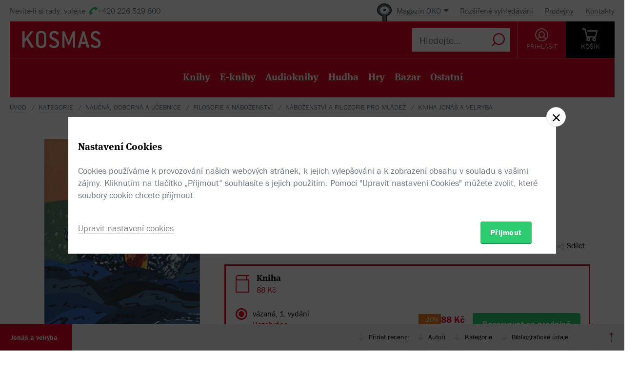

--- FILE ---
content_type: text/html; charset=utf-8
request_url: https://www.kosmas.cz/knihy/228975/jonas-a-velryba/
body_size: 7952
content:


<!doctype html>
<html class="no-js" lang="cs">
<head>
	<meta charset="utf-8">
	<meta name="viewport" content="width=device-width, initial-scale=1">
	<meta name="author" content="KOSMAS.cz" />
	<meta name="language" content="cs" />
	<meta name="description" content="S ilustracemi Alžběty Zemanov&#233; je vypr&#225;věn př&#237;běh Jon&#225;še, kter&#253; neuposlechl př&#225;n&#237; Boha,...📚Bestsellery. Novinky. Zlevněn&#233; knihy. Skladem na jednom m&#237;stě.">
		<link rel="canonical" href="https://www.kosmas.cz/knihy/228975/jonas-a-velryba/">
		<link rel="alternate" media="only screen and (max-width: 800px)" href="https://m.kosmas.cz/knihy/228975/jonas-a-velryba/">
			<meta name="robots" content="index,follow" />
	<script>window.allowCookieS = 0;</script>
	
	<script>
		(function (w, d, s, l, i) {
			w[l] = w[l] || []; w[l].push({
				'gtm.start':
					new Date().getTime(), event: 'gtm.js'
			}); var f = d.getElementsByTagName(s)[0],
				j = d.createElement(s), dl = l != 'dataLayer' ? '&l=' + l : ''; j.async = true; j.src =
					'https://www.googletagmanager.com/gtm.js?id=' + i + dl; f.parentNode.insertBefore(j, f);
		})(window, document, 'script', 'dataLayer', 'GTM-T7B5H2T');
	</script>

	<title>Jonáš a&#xA0;velryba - Iva Pecháčková |  KOSMAS.cz - online knihkupectví</title>

	

<meta name="theme-color" content="#ffffff">

    <link rel="shortcut icon" href="/favicon.ico" type="image/x-icon"/>

	<script>document.documentElement.className = document.documentElement.className.replace("no-js", "js");</script>

	
		<script>
			!function (e) { var t, a = { kitId: "huv4tbq", scriptTimeout: 3e3, async: !0 }, c = e.documentElement, i = setTimeout(function () { c.className = c.className.replace(/\bwf-loading\b/g, "") + " wf-inactive" }, a.scriptTimeout), n = e.createElement("script"), s = !1, o = e.getElementsByTagName("script")[0]; c.className += " wf-loading", n.src = "https://use.typekit.net/" + a.kitId + ".js", n.async = !0, n.onload = n.onreadystatechange = function () { if (t = this.readyState, !(s || t && "complete" != t && "loaded" != t)) { s = !0, clearTimeout(i); try { Typekit.load(a) } catch (e) { } } }, o.parentNode.insertBefore(n, o) }(document);
		</script>

	<link rel="stylesheet" type="text/css" href="/styles/main.min.css?b5f2359f46" />
	<!--[if lt IE 9]>
		<script type="text/javascript" src="https://cdnjs.cloudflare.com/ajax/libs/html5shiv/3.7.3/html5shiv-printshiv.min.js"></script>
	<![endif]-->
	<script type="text/javascript" src="/Scripts/vendor.min.js?b5f235b615" ></script>
	<script type="text/javascript">try{Linksoft.FacebookClientId="164936300242312"}catch(e){}</script>
	<script type="text/javascript" src="/Home/ActionUrls.js?b65fd53a59"></script>

	
<script>
	window.dataLayer = window.dataLayer || [];
	dataLayer.push({
		'event':'cookieConsentDefault',
		'ccuData': {
			'analytics': 'denied',
			'marketing': 'denied',
			'ad_storage': 'denied',
			'ad_user_data': 'denied',
			'ad_personalization': 'denied',
			'analytics_storage': 'denied'
		}
	});
	
dataLayer.push({ ecommerce: null });
dataLayer.push({ 
  event: "view_item", 
  ecommerce: {"items":[{"item_id":228975,"item_name":"Jonáš a velryba - Iva Pecháčková","item_brand":"Meander","price":88.00,"currency":"CZK","quantity":1,"item_variant":"Kniha","item_category":"naučná, odborná a učebnice","item_category2":"filosofie a náboženství","item_category3":"náboženství a filozofie pro mládež","item_category4":null,"item_category5":null}]}
});

</script>



		<script type="application/ld+json">
		{
			"@context": "http://schema.org",
			"@type": "BreadcrumbList",

			"itemListElement": [

				{
					"@type": "ListItem",
					"position": 1,
					"item": "https://www.kosmas.cz/kategorie/",
					"name": "kategorie"
				}					,

				{
					"@type": "ListItem",
					"position": 2,
					"item": "https://www.kosmas.cz/kategorie/70/naucna-odborna-a-ucebnice/",
					"name": "naučn\u00E1, odborn\u00E1 a učebnice"
				}					,

				{
					"@type": "ListItem",
					"position": 3,
					"item": "https://www.kosmas.cz/kategorie/525/filosofie-a-nabozenstvi/",
					"name": "filosofie a n\u00E1boženstv\u00ED"
				}					,

				{
					"@type": "ListItem",
					"position": 4,
					"item": "https://www.kosmas.cz/kategorie/545/nabozenstvi-a-filozofie-pro-mladez/",
					"name": "n\u00E1boženstv\u00ED a filozofie pro ml\u00E1dež"
				}					,

				{
					"@type": "ListItem",
					"position": 5,
					"item": "https://www.kosmas.cz/knihy/228975/jonas-a-velryba/",
					"name": "Kniha Jon\u00E1š a velryba"
				}			],
			"numberOfItems": 5
		}
		</script>

	
	<meta property="og:image" content="https://obalky.kosmas.cz/ArticleCovers/228/975_bg.jpg" />
	<meta property="og:site_name" content="Kosmas.cz - internetové knihkupectví" />
	<meta property="fb:app_id" content="164936300242312" />
	<meta property="og:title" content="Jonáš a&#xA0;velryba - Iva Pecháčková" />
	<meta property="og:url" content="https://www.kosmas.cz/knihy/228975/jonas-a-velryba/" />
	<meta property="og:type" content="book" />
		<meta property="og:author" content="Iva Pech&#225;čkov&#225;" />
			<meta property="og:isbn" content="978-80-7558-018-4" />

			<meta property="og:description" content="S ilustracemi Alžběty Zemanov&#233; je vypr&#225;věn př&#237;běh Jon&#225;še, kter&#253; neuposlechl př&#225;n&#237; Boha,...📚Bestsellery. Novinky. Zlevněn&#233; knihy. Skladem na jednom m&#237;stě." />

			<meta property="og:release_date" content="2017-05-17T00:00:00.0000000" />

	<meta property="og:locale" content="cs_CZ" />
		<script type="application/ld+json">
		{
			"@context": "http://schema.org",
			"@type": "Book",
			"name": "Jon\u00E1š a velryba",
			"image": "https://obalky.kosmas.cz/ArticleCovers/228/975_bg.jpg",
			"thumbnailUrl": "https://obalky.kosmas.cz/ArticleCovers/228/975_base.jpg",
			"description": "S ilustracemi Alžběty Zemanové je vyprávěn příběh Jonáše, který neuposlechl přání Boha, byl svržen do hlubin moře a strávil tři dny a tři noci v břiše velryby.📚Bestsellery. Novinky. Zlevněné knihy. Skladem na jednom místě.",
			"sku": "228975",
"gtin13": "9788075580184","isbn": "978-80-7558-018-4",			
			"bookFormat": "Hardcover",
			"publisher": { "@type": "Organization", "name": "Meander"},
			"brand": { "@type": "Brand", "name": "Meander"},
			"author": { "@type": "Person", "name": "Pecháčková, Iva"},
			
						"offers": {
				"@type": "Offer",
				"price": 88.0000,
				"priceCurrency": "CZK",
								"availability": "SoldOut"
			}
		}
		</script>

	</head>
<body class="env-Production view-detail view-detail-index  with-variant-grouping">



	
			<header class="header">
				<script type="text/javascript" src="/home/header?b2da2eb476"></script>
			</header>



<script type="text/javascript">
$(function () {
	$('header div.header__top div.oko-menu').attr("data-href", "/Oko/Popup");
		
		$('header div.header__body .header__user__loggedin').hide();
		$('header div.header__body .header__user__anonymous').show();
		

	$('#basket').html('\\
\\
\\
<div id=\"basket-in\" class=\"pop-up header__button header__button--black\">\\
    <a href=\"/kosik/\" class=\"display-table__cell\">\\
        <i class=\"rel icon icon--cart\">\\
        </i>\\
        <div class=\"text\">KOŠ&#205;K</div>\\
    </a>\\
        <div class=\"pop-up__content mini-cart__content m-c__content empty\">\\
            <p class=\"cart__empty\">Váš košík je prázdný.</p>\\
            <i class=\"pop-up__arrow\"></i>\\
        </div>\\
</div>\\
')
});
</script>

	

	<div class="main-content">
		





<div class="section__container">

<div id="drobecky">
	<ul class="breadcrumb">
		<li>
			<a href="/" class="prvni" title="zpět na úvodní stránku">Úvod</a>
		</li>
					<li>
						<a href="/kategorie/" title="kategorie">kategorie</a>
					</li>
					<li>
						<a href="/kategorie/70/naucna-odborna-a-ucebnice/" title="naučn&#225;, odborn&#225; a učebnice">naučn&#225;, odborn&#225; a učebnice</a>
					</li>
					<li>
						<a href="/kategorie/525/filosofie-a-nabozenstvi/" title="filosofie a n&#225;boženstv&#237;">filosofie a n&#225;boženstv&#237;</a>
					</li>
					<li>
						<a href="/kategorie/545/nabozenstvi-a-filozofie-pro-mladez/" title="n&#225;boženstv&#237; a filozofie pro ml&#225;dež">n&#225;boženstv&#237; a filozofie pro ml&#225;dež</a>
					</li>
					<li>
						Kniha Jon&#225;š a velryba
					</li>
	</ul>
</div>
</div>
	<script type="text/javascript">window.ga4items = [{"item_id":228975,"item_name":"Jonáš a velryba - Iva Pecháčková","item_brand":"Meander","price":88.00,"currency":"CZK","quantity":1,"item_variant":"Kniha","item_category":"naučná, odborná a učebnice","item_category2":"filosofie a náboženství","item_category3":"náboženství a filozofie pro mládež","item_category4":null,"item_category5":null}];</script>






<div class="product" id="productDetail">
	<article>
		<div class="product__content-header">
			<header class="container">
				<div class="row">
					<div class="col-md-4">

						<div class="text-center">
							<figure>
								<div class="product__cover-wrapper">
									<div class="product__cover book-3d">
										<div class="book-3d__inner ">
											<div class="book-3d__front">
												<span class="book-3d__cover-back"></span>
												<span class="book-3d__cover"
													  style='background-image: url(https://obalky.kosmas.cz/ArticleCovers/228/975_bg.jpg)'></span>
											</div>
											<div class="book-3d__left">
												<span class="book-3d__title">
													Iva Pecháčková - Jonáš a&#xA0;velryba
												</span>
											</div>
										</div>
										<i class="item__type item__type--kniha"></i>
									</div>
								</div>
								<img id="detailCover" src="https://obalky.kosmas.cz/ArticleCovers/228/975_bg.jpg" alt="Jon&#225;š a velryba - Iva Pech&#225;čkov&#225;"
									 class="image-for-cover hidden">
							</figure>
						</div>
					</div>
					<div class="col-md-8">
							<div class="product__labels">

								
<div class="">
                <a class="product__label with-arrow product__label--oko" href="#oko">Info OKO</a>


    
</div>

							</div>
						<h1 class="product__title">
							Jonáš a&#xA0;velryba						</h1>
						<div class="product__authors">
									<a href="/autor/19660/iva-pechackova/" class="product__author-name">
										Iva Pecháčková
															</a>						</div>


							<div class="product__publisher">

								Nakladatel:&nbsp;<a href="/nakladatelstvi/5087/meander/">Meander</a>
 2017							</div>												
<style>
</style>

<div class="product__interactive">
    <div id="rating-info-top">
        




<div class="rating">
    <select class='rating__stars ' data-setrating="return Linksoft.Detail.GuestRated(228975, {0}, 0)" style="display: none;">
        <option value=""></option>
        <option value="1" >1</option>
        <option value="2" >2</option>
        <option value="3" >3</option>
        <option value="4" >4</option>
        <option value="5" >5</option>
    </select>

</div>

<div class="p-i__reviews">

    <a id="toReview" href="#recenze">ž&#225;dn&#233; recenze</a>

</div>


    </div>

    <div class="p-i__links">
        

<div class='p-i__link p-i__link--sojka pop-up '>
	<i class="icon icon--bird "></i>
	<a class="pop-up__toggle tip__wrap--top " data-tip="Sojka je váš špión. Upozorní vás, když knížku zlevníme, vyprodanou naskladníme, nebo k tištěné přidáme elektronickou nebo audio verzi." href="" id="sojka-hlavni">Sojka hlídačka</a>
	<div class="pop-up__content" style="width: 330px">
		<a href="#" class="pop-up__close"></a>
		<header class="pop-up__header">
			Sojko sojko, dej mi vědět, až...
		</header>

		<div id="sojka" class="pop-up__main">
				<div class="form__checkbox">
					<input type="checkbox" name="" id="checkbox-1" onchange="Watch.toggle(0)"
						   >
					<label for="checkbox-1">... bude tato verze skladem</label>
				</div>
				<div class="form__checkbox">
					<input type="checkbox" name="" id="checkbox-2" onchange="Watch.toggle(1)"
						   >
					<label for="checkbox-2">... bude nějaká verze skladem</label>
				</div>
				<div class="form__checkbox">
					<input type="checkbox" name="" id="checkbox-3" onchange="Watch.toggle(2)"
						   >
					<label for="checkbox-3">... bude tištěná verze skladem</label>
				</div>
				<div class="form__checkbox">
					<input type="checkbox" name="" id="checkbox-4" onchange="Watch.toggle(3)"
						   >
					<label for="checkbox-4">... bude elektronická verze</label>
				</div>
				<div class="form__checkbox">
					<input type="checkbox" name="" id="checkbox-5" onchange="Watch.toggle(4)"
						   >
					<label for="checkbox-5">... bude audio verze</label>
				</div>

			<div class="form__checkbox">
				<input type="checkbox" name="" id="checkbox-6" onchange="Watch.toggle(5)"
					   >
				<label for="checkbox-6">... bude levnější než:&nbsp;<input class="wathdog__input input--show" type="number" min="1" max="88" onchange="Watch.maxPriceChanged()" id="max-price" value="79" />&nbsp;Kč</label>
			</div>
			<div class="form__checkbox">
				<input type="checkbox" name="" id="checkbox-7" onchange="Watch.toggle(6)" data-price="88"
					   >
				<label for="checkbox-7">... bude levnější</label>
			</div>

				<div class="form form--on-white">
					<div class="form__input form__input--sm">
						<a class="no-margin" href="/prihlasit/?returnUrl=https%3A%2F%2Fwww.kosmas.cz%2Fknihy%2F228975%2Fjonas-a-velryba%2F">Přihlaste se</a>&nbsp;<label class="in-bl" for="anonymous-user-email">nebo vyplňte e-mail</label>
						<input type="text" id="anonymous-user-email" value="" />
					</div>
				</div>			<button id="saveWatchDogBtn" class="btn btn--sm space-t-10 on-enter">Uložit</button>
		</div>
	</div>
</div>

<div class="data-hidden">
	<div id="articlePrice">88</div>
	<div id="dbCurrentUserIsRegistered">False</div>
	<div id="dbCurrentUsersEmail"></div>
	<div id="WatchDogVariantMasksThisVariant">1</div>
	<div id="WatchDogVariantMasksAnyVariant"> 127</div>
	<div id="WatchDogVariantMasksPrinted"> 2</div>
	<div id="WatchDogVariantMasksEbook"> 4</div>
	<div id="WatchDogVariantMasksAudio"> 24</div>
	<div id="ModelArticleId">228975</div>
	<div id="ModelCategory">0</div>
</div>

        


<div class='p-i__link pop-up--favorite pop-up tip__wrap--top  '
     data-itemid="228975" data-typeid="1" data-listname="Moje oblíbené" data-tip="Uložte si tento produkt do seznamu oblíbených.">
    <i class="icon icon--heart"></i>
    <a class="pop-up__toggle" href="">Do oblíbených</a>
    


<div class="pop-up__content pop-up__content--small ">
    <a href="#" class="pop-up__close"></a>
    <header class="pop-up__header" id="pop-up__header-228975-1">
            <a href="#" onclick="$('#login-button').click();return false;">Přihlašte se</a> nebo <a href="/registrace?returnUrl=%2Fknihy%2F228975%2Fjonas-a-velryba%2F">registrujte</a> a přidejte si zbož&#237; do oblíbených.
    </header>

</div>

</div>

        <div class="p-i__link pop-up">
            <i class="icon icon--share"></i>
            <a class="pop-up__toggle" href="#">Sdílet</a>
            <div class="pop-up__content pop-up__content--small" style="width: 130px;">
                <a href="#" class="pop-up__close"></a>


                <div class="socials-share">

                    <a href="https://www.facebook.com/sharer/sharer.php?u=https%3a%2f%2fwww.kosmas.cz%2fknihy%2f228975%2fjonas-a-velryba%2f&amp;src=sdkpreparse" onclick="javascript:window.open(this.href,'', 'menubar=no,toolbar=no,resizable=yes,scrollbars=yes,height=600,width=600');return false;"><i class="pikto pikto--fb"></i></a>

                    <a class="twitter-share-button" href="https://twitter.com/intent/tweet?url=https%3a%2f%2fwww.kosmas.cz%2fknihy%2f228975%2fjonas-a-velryba%2f" onclick="javascript:window.open(this.href,'', 'menubar=no,toolbar=no,resizable=yes,scrollbars=yes,height=600,width=600');return false;"><i class="pikto pikto--tw"></i></a>

                    <a href="https://plus.google.com/share?url=https%3a%2f%2fwww.kosmas.cz%2fknihy%2f228975%2fjonas-a-velryba%2f" onclick="javascript:window.open(this.href,'', 'menubar=no,toolbar=no,resizable=yes,scrollbars=yes,height=600,width=600');return false;"><i class="pikto pikto--gplus"></i></a>
                </div>
            </div>
        </div>
    </div>
</div>


						

<div class="tabs__wrapper">
	<div class="tabs">
		<nav class="product__tabs tabs__navs">
						<div class="tabs__nav active" data-tab-id="1" data-follow-link="false">
							<i class="icon--book"></i>
							<div class="product__tabs-text">
								<div class="h3  ">Kniha</div>
									<span>
										88 Kč
									</span>							</div>
						</div>
		</nav>

		<div class="tabs__contents tabs__contents--nopd">

					<div class="tabs__content tabs__content--1 active">
							<div class="product__type table__kosmas">
									<div class='product__type-row '>
										<div class="form__radio">
												<input type="radio" name="radio" id="p-radio-1" checked>
											<label for="p-radio-1">
												<span>

													vázaná, 1. vydání
												</span>
												<span>

													<span>
														<span class="tip__wrap--top tip__wrap--on-click red" data-tip="Titul je vyprodan&#253;.">Rozebr&#225;no</span>

													</span>
												</span>
													<span>K rezervaci na těchto <a class="link" href="#" onclick="Linksoft.Detail.ShowBookstoreReservations(228975)">prodejnách</a></span>

											</label>
										</div>

										<div class="prod-detail__last-column">
											<div class="price">
												<div class="price__top">
																<div class="price__item tip__wrap--top" data-tip="Cena doporučená dodavatelem: 98 Kč Nejnižší prodejní cena za posledních 30 dní: 98 Kč">
																	<span class="book__label">-&nbsp;10%</span>
																</div>
														<div class="price__item">
															<span class="price__default">88 Kč</span>
														</div>
												</div>

												<div class="regular-price">běžná cena 98 Kč</div>
											</div>

											<div class="price__buttons">
													<button id="btn_ShowReservations" class="btn btn--green" onclick="Linksoft.Detail.ShowBookstoreReservations(228975)">Rezervovat na prodejně</button>
											</div>
										</div>
									</div>
							</div>
					</div>
		</div>
	</div>
</div>



<div class="product__annotation">
    <h2>Anotace</h2>
<div class="toggle-text text__paragraph" data-holder="S&#xA0;ilustracemi Alžběty Zemanové je vyprávěn příběh Jonáše, který neuposlechl přání Boha, byl svržen do hlubin moře a&#xA0;strávil tři dny a&#xA0;tři noci v&#xA0;břiše velryby.<br/> Kniha nepředkládá biblický text dětskému čtenáři za každou cenu, tedy i&#xA0;za cenu nepřiměřeně velkého zjednodušení nebo zastření původního smyslu textu, ale snaží se o&#xA0;úpravy citlivé a&#xA0;k dětskému čtenáři empatické. Organickou součástí biblických adaptací jsou tvořivé otázky a&#xA0;úkoly pro děti. <br/>
<br/>
Věříme, že tímto souborem přispíváme nejen k&#xA0;radosti ze čtení
a&#xA0;poznávání, ale také k&#xA0;povědomí o&#xA0;základech evropské vzdělanosti a&#xA0;humanismu, na nichž stojí naše civilizace…">S&#xA0;ilustracemi Alžběty Zemanové je vyprávěn příběh Jonáše, který neuposlechl přání Boha, byl svržen do hlubin moře a&#xA0;strávil tři dny a&#xA0;tři noci v&#xA0;břiše velryby.<br/> Kniha nepředkládá biblický text dětskému čtenáři za každou cenu, tedy i&#xA0;za cenu nepřiměřeně velkého zjednodušení nebo zastření původního smyslu textu, ale snaží se o&#xA0;úpravy citlivé a&#xA0;k...</div><a href="#" data-text="Zobrazit méně" class="toggle-text__trigger link-more link-more--down">Zobrazit celý text</a></div>
						
					</div>
				</div>
			</header>
		</div>
	</article>
	<div class="clearfix"></div>
	
<div class="sticky">
	<nav class="product__nav">
		<a data-scroll data-options='{"offset": 50}' href="#productDetail" class="p-nav__product-detail">
			<div class="img">
				<img src="https://obalky.kosmas.cz/ArticleCovers/228/975_sm.jpg" alt="">
			</div>
			<strong title="Jon&#225;š a velryba">Jon&#225;š a velryba</strong>
			<span title=""></span>
		</a>

		<div class="container">
			<ul id="productNav" class="p-nav__anchors">

				<li>
					<a href="#recenze" onClick='setTimeout(function(){$(&quot;#showReviewForm&quot;).trigger(&quot;click&quot;)}, 700)'>
							Přidat recenzi
					</a>
				</li>
													<li>
						<a href="#author">Autoři</a>
					</li>
								<li>
					<a href="#category">Kategorie</a>
				</li>
				<li>
					<a href="#biblio">Bibliografick&#233; &#250;daje</a>
				</li>
			</ul>
		</div>
		<a href="#" onclick="smoothScroll.animateScroll(0);return false;" class="p-nav__to-top"><i class="icon--arrow-top-dotted"></i></a>
	</nav>
</div>
	


	<div class="section__wrap">
		

		


<section id="recenze" class="section" style="min-height: 250px;" data-section-active>
	<div class="container">
		<div class="box box--aside">
			<header class="box__header">
				<h2 class="box__title box__title--big">
					Čten&#225;řsk&#233; recenze
				</h2>

				<div class="review-form">
					<div class="review-form__box">
						<div class="text-center">
							Zat&#237;m nehodnoceno :-(
						</div>

						<div class="rating--lg text-center">




<div class="rating">
    <select class='rating__stars rating__stars--readonly' data-setrating="" style="display: none;">
        <option value=""></option>
        <option value="1" >1</option>
        <option value="2" >2</option>
        <option value="3" >3</option>
        <option value="4" >4</option>
        <option value="5" >5</option>
    </select>

</div>
						</div>
						<br />
						<div class="text-center">
							Vaše hodnocení
						</div>

						<div class="rating--lg text-center">




<div class="rating">
    <select class='rating__stars ' data-setrating="Linksoft.Detail.UpdateRating(228975, {0}, -2)" style="display: none;">
        <option value=""></option>
        <option value="1" >1</option>
        <option value="2" >2</option>
        <option value="3" >3</option>
        <option value="4" >4</option>
        <option value="5" >5</option>
    </select>

</div>
						</div>
					</div>

				</div>
			</header>

			<div class="row">
				<div class="col-md-8 col-md-offset-4">
					<div id="user-reviews">
													<div class='p-r__add-box p-r__add-box--arrow'>
									<p>Buďte první a podělte se o vlastní zkušenost s knihou. Pomůžete tisícům nerozhodných čtenářů.</p>

								<button class="btn btn--green" id="showReviewForm"
										data-id="228975"
										data-form-cat="0"
										onclick="Linksoft.Detail.WriteReview(228975, 0, 'detail');return false">
									Přidat vlastní recenzi
								</button>
							</div>
					</div>
				</div>
			</div>
		</div>
	</div>
</section>


		
				<div class="ajax__container not-loaded" data-location="/detail/authors/228975" data-cache="1">
						<section id="author" class="section" data-section-active>
							<div class="container">
								<div class="box box--aside">
									<h2 class="box__title box__title--big">
										Autor/Autorka
									</h2>
									<div class="row">
										<div class="col-md-8 col-md-offset-4">
											<div class="loading"></div>
										</div>
									</div>
								</div>
							</div>
						</section>
									</div>

			<section id="category" class="section ajax__container not-loaded" data-location="/detail/category/228975" data-cache="1" data-section-active>
				<div class="container">
					<div class="box box--aside">
						<div class="box__header">
							<h2 class="box__title box__title--big">
								Kategorie
							</h2>
						</div>
						<div class="row">
							<div class="col-md-8 col-md-offset-4">
								<div class="loading"></div>
							</div>
						</div>
					</div>
				</div>
			</section>

		


<section id="biblio" class="section" data-section-active>
	<div class="container">
		<div class="box box--aside">
			<div class="box__header">
				<h2 class="box__title box__title--big">
					Bibliografick&#233; &#250;daje
				</h2>
			</div>
			<div class="row">
				<div class="col-md-8 col-md-offset-4">
					<dl class="product__biblio">
						<dt>Název:</dt>
						<dd>Jonáš a&#xA0;velryba</dd>

						
						


								<dt>Autor:</dt>
		<dd>
			<a href="/autor/19660/iva-pechackova/">Pecháčková, Iva</a>
		</dd>

						

						<dt>
							Nakladatel:
						</dt>
						<dd>
							<a href="/nakladatelstvi/5087/meander/">Meander</a>
						</dd>


							<dt>Edice:</dt>
							<dd>
								<a href="/edice/1627/manamana/">Manamana</a>
							</dd>

						<dt>EAN:</dt>
						<dd>9788075580184</dd>

							<dt>ISBN:</dt>
							<dd>978-80-7558-018-4</dd>

						<dt>Doporučená prodejní cena:</dt>
						<dd>98 Kč</dd>


						
								<dt>Ilustrace:</dt>
		<dd>
			<a href="/autor/28686/alzbeta-zemanova/">Zemanová, Alžběta</a>
		</dd>

						
						
						
						
						
						
						

						<dt>Popis:</dt>
						<dd>
							1&times; kniha, vázaná, 24 stran, česky
						</dd>

							<dt>Rozměry:</dt>
							<dd>12,7 &times; 15,7 cm</dd>

							<dt>Rok vydání:</dt>
							<dd>
								2017
									(1. vyd&#225;n&#237;)
							</dd>

							<dt>Jazyk:</dt>
							<dd>
										<a href="/hledej/?Filters.LanguageId=15">
											česky
										</a>
							</dd>
					</dl>
				</div>
			</div>
		</div>
	</div>
</section>

			<div class="ajax__container not-loaded" data-location="/detail/alsobought/228975" data-cache="1"><div class="loading" data-section-active></div></div>
	</div>
</div>


	</div>

	
			<script type="text/javascript" src="/home/footer?b2da2eb473"></script>
	

	<script type="text/javascript" src="/Scripts/main.min.js?b5f2091147" ></script>
	<div id="alsoSeen">&nbsp;</div>
	<div id="modalDialog">
		<button class="closePopup" title="Zavřít"><i class="icon--cross-thin"></i></button>
		<div class="popupInner" id="modalDialogContents">&nbsp;</div>
	</div>
	<script type="text/javascript">
        $(Linksoft.Web.ScrollToFirstError);
        $(function () {
            $('form').submit(function () { var $form = $(this); window.setTimeout(function () { Linksoft.Web.ScrollToFirstError($form) }, 500) })
        });
	</script>
	
	<script src="https://apis.google.com/js/platform.js" async defer></script>
	<script type="text/javascript">
		$(function () {
			if (location.hash == '#recenze' && $('#showReviewForm').length > 0) {
				setTimeout(function () { $("#showReviewForm").trigger("click") }, 700);
			}
		});
	</script>

	
		<script>$(Linksoft.Cookies.Show)</script>
</body>
</html>


--- FILE ---
content_type: text/html; charset=utf-8
request_url: https://www.kosmas.cz/detail/authors/228975
body_size: 1970
content:



        <section id="author" class="section" data-section-active>
            <div class="container">
                <div class="box box--aside">
                    <div class="box__header">
                        <h2 class="box__title box__title--big">Autor/Autorka</h2>
                    </div>
                    <div class="row">
                            <div class="col-md-8 col-md-offset-4 product-author__wrap">
                                <article class="product-author" id="author19660">
                                    <div class="product-author__content">
                                        <div class="product-author__description">
                                            <h2 class="product-author__name">
                                                <a href="/autor/19660/iva-pechackova/">Iva Pecháčková</a>
                                            </h2>
                                            <div class="text__paragraph ">
                                                
                                            </div>
                                        </div>
                                    </div>
                                    <div class="product-author__actions">
                                        <a href="/autor/19660/iva-pechackova/" class="link-more link-more--lg link-more--right">Celý medailonek</a>

                                        <div class='pop-up pop-up--favorite tip__wrap--top  '
                                             data-itemid="19660" data-typeid="2" data-listname="Moji oblíbení" data-tip="Uložte si tohoto autora do seznamu oblíbených.">
                                            <a class="product-author__favorite pop-up__toggle" href="">
                                                <i class="icon--heart"></i> Do oblíbených
                                            </a>
                                            


<div class="pop-up__content pop-up__content--small ">
    <a href="#" class="pop-up__close"></a>
    <header class="pop-up__header" id="pop-up__header-19660-2">
            <a href="#" onclick="$('#login-button').click();return false;">Přihlašte se</a> nebo <a href="/registrace?returnUrl=%2Fdetail%2Fauthors%2F228975">registrujte</a> a přidejte si autora do oblíbených.
    </header>

</div>

                                        </div>
                                    </div>

                                        <div class="clearfix"></div>
                                        <div class="space-t-30">
                                            <div class="section__books">
                                                <div class="section__title"><a href="/autor/19660/iva-pechackova/#knihy">Dalš&#237; knihy od t&#233;hož autora</a></div>
                                                <div class="books books--4">
                                                    

		<a class="book__item" data-id="534674" href="/knihy/534674/stvoreni-sveta/">
			<div class="book__item-inner">
				<div class="book__img">
						<img class="img__cover" data-lazy="https://obalky.kosmas.cz/ArticleCovers/534/674_base.jpg" alt="Stvoření světa - Iva Pecháčková">
 <span class="book__label">-&nbsp;10%</span>					<span class="item__type item__type--kniha"></span>
					<div class="book__info">
						<div class="book__title font__title">Stvořen&#237; světa</div>
						<div class="book__author">Iva Pech&#225;čkov&#225;</div>
						<div class="book__price">115  Kč</div>
					</div>
				</div>
			</div>
		</a>
		<a class="book__item" data-id="524586" href="/knihy/524586/desatero-prikazani/">
			<div class="book__item-inner">
				<div class="book__img">
						<img class="img__cover" data-lazy="https://obalky.kosmas.cz/ArticleCovers/524/586_base.jpg" alt="Desatero přikázání - Iva Pecháčková">
 <span class="book__label">-&nbsp;10%</span>					<span class="item__type item__type--kniha"></span>
					<div class="book__info">
						<div class="book__title font__title">Desatero přik&#225;z&#225;n&#237;</div>
						<div class="book__author">Iva Pech&#225;čkov&#225;</div>
						<div class="book__price">115  Kč</div>
					</div>
				</div>
			</div>
		</a>
		<a class="book__item" data-id="524587" href="/knihy/524587/o-potope-sveta/">
			<div class="book__item-inner">
				<div class="book__img">
						<img class="img__cover" data-lazy="https://obalky.kosmas.cz/ArticleCovers/524/587_base.jpg" alt="O potopě světa - Iva Pecháčková">
 <span class="book__label">-&nbsp;10%</span>					<span class="item__type item__type--kniha"></span>
					<div class="book__info">
						<div class="book__title font__title">O potopě světa</div>
						<div class="book__author">Iva Pech&#225;čkov&#225;</div>
						<div class="book__price">115  Kč</div>
					</div>
				</div>
			</div>
		</a>
		<a class="book__item" data-id="534675" href="/knihy/534675/david-a-golias/">
			<div class="book__item-inner">
				<div class="book__img">
						<img class="img__cover" data-lazy="https://obalky.kosmas.cz/ArticleCovers/534/675_base.jpg" alt="David a Goliáš - Iva Pecháčková">
 <span class="book__label">-&nbsp;10%</span>					<span class="item__type item__type--kniha"></span>
					<div class="book__info">
						<div class="book__title font__title">David a Goli&#225;š</div>
						<div class="book__author">Iva Pech&#225;čkov&#225;</div>
						<div class="book__price">115  Kč</div>
					</div>
				</div>
			</div>
		</a>
		<a class="book__item" data-id="253920" href="/knihy/253920/archa-umluvy/">
			<div class="book__item-inner">
				<div class="book__img">
						<img class="img__cover" data-lazy="https://obalky.kosmas.cz/ArticleCovers/253/920_base.jpg" alt="Archa úmluvy - Iva Pecháčková">
 <span class="book__label">-&nbsp;10%</span>					<span class="item__type item__type--kniha"></span>
					<div class="book__info">
						<div class="book__title font__title">Archa &#250;mluvy</div>
						<div class="book__author">Iva Pech&#225;čkov&#225;</div>
						<div class="book__price">88  Kč</div>
					</div>
				</div>
			</div>
		</a>
		<a class="book__item" data-id="253924" href="/knihy/253924/elias/">
			<div class="book__item-inner">
				<div class="book__img">
						<img class="img__cover" data-lazy="https://obalky.kosmas.cz/ArticleCovers/253/924_base.jpg" alt="Eliáš - Iva Pecháčková">
 <span class="book__label">-&nbsp;10%</span>					<span class="item__type item__type--kniha"></span>
					<div class="book__info">
						<div class="book__title font__title">Eli&#225;š</div>
						<div class="book__author">Iva Pech&#225;čkov&#225;</div>
						<div class="book__price">88  Kč</div>
					</div>
				</div>
			</div>
		</a>
		<a class="book__item" data-id="253925" href="/knihy/253925/daniel-v-jame-lvove/">
			<div class="book__item-inner">
				<div class="book__img">
						<img class="img__cover" data-lazy="https://obalky.kosmas.cz/ArticleCovers/253/925_base.jpg" alt="Daniel v jámě lvové - Iva Pecháčková">
 <span class="book__label">-&nbsp;10%</span>					<span class="item__type item__type--kniha"></span>
					<div class="book__info">
						<div class="book__title font__title">Daniel v j&#225;mě lvov&#233;</div>
						<div class="book__author">Iva Pech&#225;čkov&#225;</div>
						<div class="book__price">88  Kč</div>
					</div>
				</div>
			</div>
		</a>
		<a class="book__item" data-id="253926" href="/knihy/253926/ester/">
			<div class="book__item-inner">
				<div class="book__img">
						<img class="img__cover" data-lazy="https://obalky.kosmas.cz/ArticleCovers/253/926_base.jpg" alt="Ester - Iva Pecháčková">
 <span class="book__label">-&nbsp;10%</span>					<span class="item__type item__type--kniha"></span>
					<div class="book__info">
						<div class="book__title font__title">Ester</div>
						<div class="book__author">Iva Pech&#225;čkov&#225;</div>
						<div class="book__price">88  Kč</div>
					</div>
				</div>
			</div>
		</a>
		<a class="book__item" data-id="244460" href="/knihy/244460/manamana-komplet-ii/">
			<div class="book__item-inner">
				<div class="book__img">
						<img class="img__cover" data-lazy="https://obalky.kosmas.cz/ArticleCovers/244/460_base.jpg" alt="MANAMANA komplet II. - Iva Pecháčková">
 <span class="book__label">-&nbsp;10%</span>					<span class="item__type item__type--kniha"></span>
					<div class="book__info">
						<div class="book__title font__title">MANAMANA komplet II.</div>
						<div class="book__author">Iva Pech&#225;čkov&#225;</div>
						<div class="book__price">593  Kč</div>
					</div>
				</div>
			</div>
		</a>
		<a class="book__item" data-id="212886" href="/knihy/212886/dvacet-let-nakladatelstvi-meander/">
			<div class="book__item-inner">
				<div class="book__img">
						<img class="img__cover" data-lazy="https://obalky.kosmas.cz/ArticleCovers/212/886_base.jpg" alt="Dvacet let nakladatelství Meander - Radim Kopáč (ed.), Iva Pecháčková (ed.)">
 <span class="book__label">-&nbsp;10%</span>					<span class="item__type item__type--kniha"></span>
					<div class="book__info">
						<div class="book__title font__title">Dvacet let nakladatelstv&#237; Meander</div>
						<div class="book__author">Radim Kop&#225;č, ...</div>
						<div class="book__price">241  Kč</div>
					</div>
				</div>
			</div>
		</a>
		<a class="book__item" data-id="253917" href="/knihy/253917/mojzis-a-faraon/">
			<div class="book__item-inner">
				<div class="book__img">
						<img class="img__cover" data-lazy="https://obalky.kosmas.cz/ArticleCovers/253/917_base.jpg" alt="Mojžíš a faraon - Iva Pecháčková">
 <span class="book__label">-&nbsp;10%</span>					<span class="item__type item__type--kniha"></span>
					<div class="book__info">
						<div class="book__title font__title">Mojž&#237;š a faraon</div>
						<div class="book__author">Iva Pech&#225;čkov&#225;</div>
						<div class="book__price">88  Kč</div>
					</div>
				</div>
			</div>
		</a>
		<a class="book__item" data-id="253927" href="/knihy/253927/buh-zkousi-joba/">
			<div class="book__item-inner">
				<div class="book__img">
						<img class="img__cover" data-lazy="https://obalky.kosmas.cz/ArticleCovers/253/927_base.jpg" alt="Bůh zkouší Jóba - Iva Pecháčková">
 <span class="book__label">-&nbsp;10%</span>					<span class="item__type item__type--kniha"></span>
					<div class="book__info">
						<div class="book__title font__title">Bůh zkouš&#237; J&#243;ba</div>
						<div class="book__author">Iva Pech&#225;čkov&#225;</div>
						<div class="book__price">88  Kč</div>
					</div>
				</div>
			</div>
		</a>
		<a class="book__item" data-id="253921" href="/knihy/253921/samson-a-dalila/">
			<div class="book__item-inner">
				<div class="book__img">
						<img class="img__cover" data-lazy="https://obalky.kosmas.cz/ArticleCovers/253/921_base.jpg" alt="Samson a Dalila - Iva Pecháčková">
 <span class="book__label">-&nbsp;10%</span>					<span class="item__type item__type--kniha"></span>
					<div class="book__info">
						<div class="book__title font__title">Samson a Dalila</div>
						<div class="book__author">Iva Pech&#225;čkov&#225;</div>
						<div class="book__price">88  Kč</div>
					</div>
				</div>
			</div>
		</a>
		<a class="book__item" data-id="253922" href="/knihy/253922/samuel-a-saul/">
			<div class="book__item-inner">
				<div class="book__img">
						<img class="img__cover" data-lazy="https://obalky.kosmas.cz/ArticleCovers/253/922_base.jpg" alt="Samuel a Saul - Iva Pecháčková">
 <span class="book__label">-&nbsp;10%</span>					<span class="item__type item__type--kniha"></span>
					<div class="book__info">
						<div class="book__title font__title">Samuel a Saul</div>
						<div class="book__author">Iva Pech&#225;čkov&#225;</div>
						<div class="book__price">88  Kč</div>
					</div>
				</div>
			</div>
		</a>
		<a class="book__item" data-id="253923" href="/knihy/253923/salamoun-kralem/">
			<div class="book__item-inner">
				<div class="book__img">
						<img class="img__cover" data-lazy="https://obalky.kosmas.cz/ArticleCovers/253/923_base.jpg" alt="Šalamoun králem - Iva Pecháčková">
 <span class="book__label">-&nbsp;10%</span>					<span class="item__type item__type--kniha"></span>
					<div class="book__info">
						<div class="book__title font__title">Šalamoun kr&#225;lem</div>
						<div class="book__author">Iva Pech&#225;čkov&#225;</div>
						<div class="book__price">88  Kč</div>
					</div>
				</div>
			</div>
		</a>
		<a class="book__item" data-id="226584" href="/knihy/226584/legenda-o-prazskem-jezulatku/">
			<div class="book__item-inner">
				<div class="book__img">
						<img class="img__cover" data-lazy="https://obalky.kosmas.cz/ArticleCovers/226/584_base.jpg" alt="Legenda o Pražském Jezulátku - Iva Pecháčková">
 <span class="book__label">-&nbsp;10%</span>					<span class="item__type item__type--kniha"></span>
					<div class="book__info">
						<div class="book__title font__title">Legenda o Pražsk&#233;m Jezul&#225;tku</div>
						<div class="book__author">Iva Pech&#225;čkov&#225;</div>
						<div class="book__price">178  Kč</div>
					</div>
				</div>
			</div>
		</a>
		<a class="book__item" data-id="228956" href="/knihy/228956/manamana-komplet-i/">
			<div class="book__item-inner">
				<div class="book__img">
						<img class="img__cover" data-lazy="https://obalky.kosmas.cz/ArticleCovers/228/956_base.jpg" alt="MANAMANA komplet I. - Iva Pecháčková">
 <span class="book__label">-&nbsp;10%</span>					<span class="item__type item__type--kniha"></span>
					<div class="book__info">
						<div class="book__title font__title">MANAMANA komplet I.</div>
						<div class="book__author">Iva Pech&#225;čkov&#225;</div>
						<div class="book__price">493  Kč</div>
					</div>
				</div>
			</div>
		</a>
		<a class="book__item" data-id="228965" href="/knihy/228965/prechod-rudym-morem/">
			<div class="book__item-inner">
				<div class="book__img">
						<img class="img__cover" data-lazy="https://obalky.kosmas.cz/ArticleCovers/228/965_base.jpg" alt="Přechod Rudým mořem - Iva Pecháčková">
 <span class="book__label">-&nbsp;10%</span>					<span class="item__type item__type--kniha"></span>
					<div class="book__info">
						<div class="book__title font__title">Přechod Rud&#253;m mořem</div>
						<div class="book__author">Iva Pech&#225;čkov&#225;</div>
						<div class="book__price">88  Kč</div>
					</div>
				</div>
			</div>
		</a>
		<a class="book__item" data-id="210337" href="/knihy/210337/legenda-o-prazskem-orloji/">
			<div class="book__item-inner">
				<div class="book__img">
						<img class="img__cover" data-lazy="https://obalky.kosmas.cz/ArticleCovers/210/337_base.jpg" alt="Legenda o Pražském orloji - Iva Pecháčková">
 <span class="book__label">-&nbsp;10%</span>					<span class="item__type item__type--kniha"></span>
					<div class="book__info">
						<div class="book__title font__title">Legenda o Pražsk&#233;m orloji</div>
						<div class="book__author">Iva Pech&#225;čkov&#225;</div>
						<div class="book__price">178  Kč</div>
					</div>
				</div>
			</div>
		</a>
		<a class="book__item" data-id="229182" href="/knihy/229182/unas-manos-para-el-nino-jesus-de-praga/">
			<div class="book__item-inner">
				<div class="book__img">
						<img class="img__cover" data-lazy="https://obalky.kosmas.cz/ArticleCovers/229/182_base.jpg" alt="Unas manos para el nino jesús de praga - Iva Pecháčková">
 <span class="book__label">-&nbsp;10%</span>					<span class="item__type item__type--kniha"></span>
					<div class="book__info">
						<div class="book__title font__title">Unas manos para el nino jes&#250;s de praga</div>
						<div class="book__author">Iva Pech&#225;čkov&#225;</div>
						<div class="book__price">133  Kč</div>
					</div>
				</div>
			</div>
		</a>

                                                </div>
                                            </div>
                                        </div>                                </article>
                            </div>
                    </div>
                </div>
            </div>
        </section>



--- FILE ---
content_type: text/html; charset=utf-8
request_url: https://www.kosmas.cz/detail/category/228975
body_size: 346
content:

    <div class="container">
        <div class="box box--aside">
            <div class="box__header">
                <h2 class="box__title box__title--big">
                    Kategorie
                </h2>
            </div>
            <div class="row">
                <div class="col-md-8 col-md-offset-4">

                    <div class="drobecky">
                            <p>
                                <a href="/kategorie/63/beletrie/">beletrie</a> / <a href="/kategorie/77/ceska/">česká</a>
                            </p>
                            <p>
                                <a href="/kategorie/65/deti-a-mladez/">děti a mládež</a> / <a href="/kategorie/84/prvni-stupen/">první stupeň</a> / <a href="/kategorie/178/naucne/">naučné</a>
                            </p>
                            <p>
                                <a href="/kategorie/65/deti-a-mladez/">děti a mládež</a> / <a href="/kategorie/84/prvni-stupen/">první stupeň</a> / <a href="/kategorie/176/pribehy-ze-zivota/">příběhy ze života</a>
                            </p>
                            <p>
                                <a href="/kategorie/70/naucna-odborna-a-ucebnice/">naučná, odborná a učebnice</a> / <a href="/kategorie/525/filosofie-a-nabozenstvi/">filosofie a náboženství</a> / <a href="/kategorie/545/nabozenstvi-a-filozofie-pro-mladez/">náboženství a filozofie pro mládež</a>
                            </p>
                    </div>

                </div>
            </div>
        </div>
    </div>


--- FILE ---
content_type: image/svg+xml
request_url: https://www.kosmas.cz/images/svg/facebook.svg
body_size: 555
content:
<svg xmlns="http://www.w3.org/2000/svg" xmlns:xlink="http://www.w3.org/1999/xlink" preserveAspectRatio="xMidYMid" width="65" height="65" viewBox="0 0 65 65">
  <defs>
    <style>
      .cls-1 {
        fill: #3b5998;
      }

      .cls-2 {
        fill: #fff;
        fill-rule: evenodd;
      }
    </style>
  </defs>
  <g>
    <circle cx="32.5" cy="32.5" r="32.5" class="cls-1"/>
    <path d="M41.000,17.198 C41.000,18.987 41.000,20.776 41.000,22.565 C39.708,22.565 38.416,22.565 37.125,22.565 C37.125,22.605 37.125,22.645 37.125,22.684 C36.875,22.684 36.625,22.684 36.375,22.684 C36.097,22.773 35.849,22.968 35.500,23.042 C35.287,23.398 34.896,23.701 34.750,24.116 C34.382,25.158 34.624,27.787 34.625,29.126 C36.666,29.126 38.708,29.126 40.750,29.126 C40.500,31.074 40.250,33.022 40.000,34.970 C38.208,34.970 36.416,34.970 34.625,34.970 C34.625,39.980 34.625,44.991 34.625,50.000 C32.542,50.000 30.458,50.000 28.375,50.000 C28.375,44.991 28.375,39.980 28.375,34.970 C26.583,34.970 24.791,34.970 23.000,34.970 C23.000,33.022 23.000,31.074 23.000,29.126 C24.791,29.126 26.583,29.126 28.375,29.126 C28.359,27.113 28.077,23.634 28.625,22.088 C29.549,19.481 31.192,18.017 34.000,17.198 C34.250,17.198 34.500,17.198 34.750,17.198 C36.356,16.759 39.265,17.184 41.000,17.198 Z" class="cls-2"/>
  </g>
</svg>
